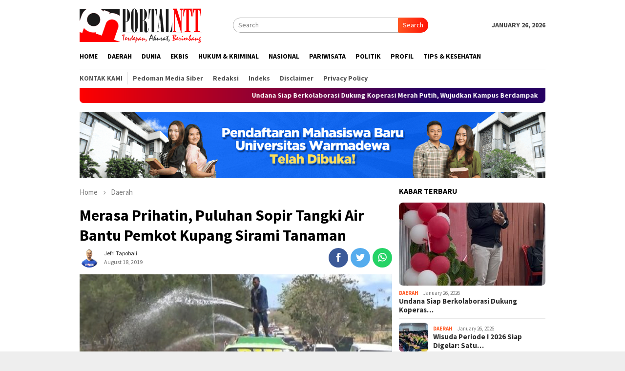

--- FILE ---
content_type: text/html; charset=UTF-8
request_url: https://www.portalntt.com/merasa-prihatin-puluhan-sopir-tangki-air-bantu-pemkot-kupang-sirami-tanaman/
body_size: 11705
content:
<!DOCTYPE html>
<html lang="en-US" prefix="og: http://ogp.me/ns# fb: http://ogp.me/ns/fb#">
<head itemscope="itemscope" itemtype="http://schema.org/WebSite">
<meta charset="UTF-8">
<meta name="viewport" content="width=device-width, initial-scale=1">
<link rel="profile" href="http://gmpg.org/xfn/11">
<script async src="https://pagead2.googlesyndication.com/pagead/js/adsbygoogle.js?client=ca-pub-2781595902593487"
     crossorigin="anonymous"></script>
<title>Merasa Prihatin, Puluhan Sopir Tangki Air Bantu Pemkot Kupang Sirami Tanaman &#8211; Portal NTT</title>
<meta name='robots' content='max-image-preview:large' />
	<style>img:is([sizes="auto" i], [sizes^="auto," i]) { contain-intrinsic-size: 3000px 1500px }</style>
	<link rel='dns-prefetch' href='//fonts.googleapis.com' />

<link rel='stylesheet' id='wp-block-library-css' href='https://www.portalntt.com/wp-includes/css/dist/block-library/style.min.css' type='text/css' media='all' />
<style id='classic-theme-styles-inline-css' type='text/css'>
/*! This file is auto-generated */
.wp-block-button__link{color:#fff;background-color:#32373c;border-radius:9999px;box-shadow:none;text-decoration:none;padding:calc(.667em + 2px) calc(1.333em + 2px);font-size:1.125em}.wp-block-file__button{background:#32373c;color:#fff;text-decoration:none}
</style>
<style id='global-styles-inline-css' type='text/css'>
:root{--wp--preset--aspect-ratio--square: 1;--wp--preset--aspect-ratio--4-3: 4/3;--wp--preset--aspect-ratio--3-4: 3/4;--wp--preset--aspect-ratio--3-2: 3/2;--wp--preset--aspect-ratio--2-3: 2/3;--wp--preset--aspect-ratio--16-9: 16/9;--wp--preset--aspect-ratio--9-16: 9/16;--wp--preset--color--black: #000000;--wp--preset--color--cyan-bluish-gray: #abb8c3;--wp--preset--color--white: #ffffff;--wp--preset--color--pale-pink: #f78da7;--wp--preset--color--vivid-red: #cf2e2e;--wp--preset--color--luminous-vivid-orange: #ff6900;--wp--preset--color--luminous-vivid-amber: #fcb900;--wp--preset--color--light-green-cyan: #7bdcb5;--wp--preset--color--vivid-green-cyan: #00d084;--wp--preset--color--pale-cyan-blue: #8ed1fc;--wp--preset--color--vivid-cyan-blue: #0693e3;--wp--preset--color--vivid-purple: #9b51e0;--wp--preset--gradient--vivid-cyan-blue-to-vivid-purple: linear-gradient(135deg,rgba(6,147,227,1) 0%,rgb(155,81,224) 100%);--wp--preset--gradient--light-green-cyan-to-vivid-green-cyan: linear-gradient(135deg,rgb(122,220,180) 0%,rgb(0,208,130) 100%);--wp--preset--gradient--luminous-vivid-amber-to-luminous-vivid-orange: linear-gradient(135deg,rgba(252,185,0,1) 0%,rgba(255,105,0,1) 100%);--wp--preset--gradient--luminous-vivid-orange-to-vivid-red: linear-gradient(135deg,rgba(255,105,0,1) 0%,rgb(207,46,46) 100%);--wp--preset--gradient--very-light-gray-to-cyan-bluish-gray: linear-gradient(135deg,rgb(238,238,238) 0%,rgb(169,184,195) 100%);--wp--preset--gradient--cool-to-warm-spectrum: linear-gradient(135deg,rgb(74,234,220) 0%,rgb(151,120,209) 20%,rgb(207,42,186) 40%,rgb(238,44,130) 60%,rgb(251,105,98) 80%,rgb(254,248,76) 100%);--wp--preset--gradient--blush-light-purple: linear-gradient(135deg,rgb(255,206,236) 0%,rgb(152,150,240) 100%);--wp--preset--gradient--blush-bordeaux: linear-gradient(135deg,rgb(254,205,165) 0%,rgb(254,45,45) 50%,rgb(107,0,62) 100%);--wp--preset--gradient--luminous-dusk: linear-gradient(135deg,rgb(255,203,112) 0%,rgb(199,81,192) 50%,rgb(65,88,208) 100%);--wp--preset--gradient--pale-ocean: linear-gradient(135deg,rgb(255,245,203) 0%,rgb(182,227,212) 50%,rgb(51,167,181) 100%);--wp--preset--gradient--electric-grass: linear-gradient(135deg,rgb(202,248,128) 0%,rgb(113,206,126) 100%);--wp--preset--gradient--midnight: linear-gradient(135deg,rgb(2,3,129) 0%,rgb(40,116,252) 100%);--wp--preset--font-size--small: 13px;--wp--preset--font-size--medium: 20px;--wp--preset--font-size--large: 36px;--wp--preset--font-size--x-large: 42px;--wp--preset--spacing--20: 0.44rem;--wp--preset--spacing--30: 0.67rem;--wp--preset--spacing--40: 1rem;--wp--preset--spacing--50: 1.5rem;--wp--preset--spacing--60: 2.25rem;--wp--preset--spacing--70: 3.38rem;--wp--preset--spacing--80: 5.06rem;--wp--preset--shadow--natural: 6px 6px 9px rgba(0, 0, 0, 0.2);--wp--preset--shadow--deep: 12px 12px 50px rgba(0, 0, 0, 0.4);--wp--preset--shadow--sharp: 6px 6px 0px rgba(0, 0, 0, 0.2);--wp--preset--shadow--outlined: 6px 6px 0px -3px rgba(255, 255, 255, 1), 6px 6px rgba(0, 0, 0, 1);--wp--preset--shadow--crisp: 6px 6px 0px rgba(0, 0, 0, 1);}:where(.is-layout-flex){gap: 0.5em;}:where(.is-layout-grid){gap: 0.5em;}body .is-layout-flex{display: flex;}.is-layout-flex{flex-wrap: wrap;align-items: center;}.is-layout-flex > :is(*, div){margin: 0;}body .is-layout-grid{display: grid;}.is-layout-grid > :is(*, div){margin: 0;}:where(.wp-block-columns.is-layout-flex){gap: 2em;}:where(.wp-block-columns.is-layout-grid){gap: 2em;}:where(.wp-block-post-template.is-layout-flex){gap: 1.25em;}:where(.wp-block-post-template.is-layout-grid){gap: 1.25em;}.has-black-color{color: var(--wp--preset--color--black) !important;}.has-cyan-bluish-gray-color{color: var(--wp--preset--color--cyan-bluish-gray) !important;}.has-white-color{color: var(--wp--preset--color--white) !important;}.has-pale-pink-color{color: var(--wp--preset--color--pale-pink) !important;}.has-vivid-red-color{color: var(--wp--preset--color--vivid-red) !important;}.has-luminous-vivid-orange-color{color: var(--wp--preset--color--luminous-vivid-orange) !important;}.has-luminous-vivid-amber-color{color: var(--wp--preset--color--luminous-vivid-amber) !important;}.has-light-green-cyan-color{color: var(--wp--preset--color--light-green-cyan) !important;}.has-vivid-green-cyan-color{color: var(--wp--preset--color--vivid-green-cyan) !important;}.has-pale-cyan-blue-color{color: var(--wp--preset--color--pale-cyan-blue) !important;}.has-vivid-cyan-blue-color{color: var(--wp--preset--color--vivid-cyan-blue) !important;}.has-vivid-purple-color{color: var(--wp--preset--color--vivid-purple) !important;}.has-black-background-color{background-color: var(--wp--preset--color--black) !important;}.has-cyan-bluish-gray-background-color{background-color: var(--wp--preset--color--cyan-bluish-gray) !important;}.has-white-background-color{background-color: var(--wp--preset--color--white) !important;}.has-pale-pink-background-color{background-color: var(--wp--preset--color--pale-pink) !important;}.has-vivid-red-background-color{background-color: var(--wp--preset--color--vivid-red) !important;}.has-luminous-vivid-orange-background-color{background-color: var(--wp--preset--color--luminous-vivid-orange) !important;}.has-luminous-vivid-amber-background-color{background-color: var(--wp--preset--color--luminous-vivid-amber) !important;}.has-light-green-cyan-background-color{background-color: var(--wp--preset--color--light-green-cyan) !important;}.has-vivid-green-cyan-background-color{background-color: var(--wp--preset--color--vivid-green-cyan) !important;}.has-pale-cyan-blue-background-color{background-color: var(--wp--preset--color--pale-cyan-blue) !important;}.has-vivid-cyan-blue-background-color{background-color: var(--wp--preset--color--vivid-cyan-blue) !important;}.has-vivid-purple-background-color{background-color: var(--wp--preset--color--vivid-purple) !important;}.has-black-border-color{border-color: var(--wp--preset--color--black) !important;}.has-cyan-bluish-gray-border-color{border-color: var(--wp--preset--color--cyan-bluish-gray) !important;}.has-white-border-color{border-color: var(--wp--preset--color--white) !important;}.has-pale-pink-border-color{border-color: var(--wp--preset--color--pale-pink) !important;}.has-vivid-red-border-color{border-color: var(--wp--preset--color--vivid-red) !important;}.has-luminous-vivid-orange-border-color{border-color: var(--wp--preset--color--luminous-vivid-orange) !important;}.has-luminous-vivid-amber-border-color{border-color: var(--wp--preset--color--luminous-vivid-amber) !important;}.has-light-green-cyan-border-color{border-color: var(--wp--preset--color--light-green-cyan) !important;}.has-vivid-green-cyan-border-color{border-color: var(--wp--preset--color--vivid-green-cyan) !important;}.has-pale-cyan-blue-border-color{border-color: var(--wp--preset--color--pale-cyan-blue) !important;}.has-vivid-cyan-blue-border-color{border-color: var(--wp--preset--color--vivid-cyan-blue) !important;}.has-vivid-purple-border-color{border-color: var(--wp--preset--color--vivid-purple) !important;}.has-vivid-cyan-blue-to-vivid-purple-gradient-background{background: var(--wp--preset--gradient--vivid-cyan-blue-to-vivid-purple) !important;}.has-light-green-cyan-to-vivid-green-cyan-gradient-background{background: var(--wp--preset--gradient--light-green-cyan-to-vivid-green-cyan) !important;}.has-luminous-vivid-amber-to-luminous-vivid-orange-gradient-background{background: var(--wp--preset--gradient--luminous-vivid-amber-to-luminous-vivid-orange) !important;}.has-luminous-vivid-orange-to-vivid-red-gradient-background{background: var(--wp--preset--gradient--luminous-vivid-orange-to-vivid-red) !important;}.has-very-light-gray-to-cyan-bluish-gray-gradient-background{background: var(--wp--preset--gradient--very-light-gray-to-cyan-bluish-gray) !important;}.has-cool-to-warm-spectrum-gradient-background{background: var(--wp--preset--gradient--cool-to-warm-spectrum) !important;}.has-blush-light-purple-gradient-background{background: var(--wp--preset--gradient--blush-light-purple) !important;}.has-blush-bordeaux-gradient-background{background: var(--wp--preset--gradient--blush-bordeaux) !important;}.has-luminous-dusk-gradient-background{background: var(--wp--preset--gradient--luminous-dusk) !important;}.has-pale-ocean-gradient-background{background: var(--wp--preset--gradient--pale-ocean) !important;}.has-electric-grass-gradient-background{background: var(--wp--preset--gradient--electric-grass) !important;}.has-midnight-gradient-background{background: var(--wp--preset--gradient--midnight) !important;}.has-small-font-size{font-size: var(--wp--preset--font-size--small) !important;}.has-medium-font-size{font-size: var(--wp--preset--font-size--medium) !important;}.has-large-font-size{font-size: var(--wp--preset--font-size--large) !important;}.has-x-large-font-size{font-size: var(--wp--preset--font-size--x-large) !important;}
:where(.wp-block-post-template.is-layout-flex){gap: 1.25em;}:where(.wp-block-post-template.is-layout-grid){gap: 1.25em;}
:where(.wp-block-columns.is-layout-flex){gap: 2em;}:where(.wp-block-columns.is-layout-grid){gap: 2em;}
:root :where(.wp-block-pullquote){font-size: 1.5em;line-height: 1.6;}
</style>
<link rel='stylesheet' id='bloggingpro-fonts-css' href='https://fonts.googleapis.com/css?family=Source+Sans+Pro%3Aregular%2Citalic%2C700%2C300%26subset%3Dlatin%2C' type='text/css' media='all' />
<link rel='stylesheet' id='bloggingpro-nonamp-css' href='https://www.portalntt.com/wp-content/themes/bloggingpro/style-nonamp.css' type='text/css' media='all' />
<link rel='stylesheet' id='bloggingpro-style-css' href='https://www.portalntt.com/wp-content/themes/bloggingpro/style.css' type='text/css' media='all' />
<style id='bloggingpro-style-inline-css' type='text/css'>
kbd,a.button,button,.button,button.button,input[type="button"],input[type="reset"],input[type="submit"],.tagcloud a,ul.page-numbers li a.prev.page-numbers,ul.page-numbers li a.next.page-numbers,ul.page-numbers li span.page-numbers,.page-links > .page-link-number,.cat-links ul li a,.entry-footer .tag-text,.gmr-recentposts-widget li.listpost-gallery .gmr-rp-content .gmr-metacontent .cat-links-content a,.page-links > .post-page-numbers.current span,ol.comment-list li div.reply a,#cancel-comment-reply-link,.entry-footer .tags-links a:hover{background-color:#FF5722;}#primary-menu > li ul .current-menu-item > a,#primary-menu .sub-menu > li:hover > a,.cat-links-content a,.tagcloud li:before,a:hover,a:focus,a:active,.sidr ul li a#sidr-id-close-menu-button{color:#FF5722;}.widget-title:after,a.button,button,.button,button.button,input[type="button"],input[type="reset"],input[type="submit"],.tagcloud a,.sticky .gmr-box-content,.bypostauthor > .comment-body,.gmr-ajax-loader div:nth-child(1),.gmr-ajax-loader div:nth-child(2),.entry-footer .tags-links a:hover{border-color:#FF5722;}a{color:#2E2E2E;}.entry-content-single p a{color:#FF5722;}body{color:#444444;font-family:"Source Sans Pro","Helvetica Neue",sans-serif;font-weight:500;font-size:14px;}.site-header{background-image:url();-webkit-background-size:auto;-moz-background-size:auto;-o-background-size:auto;background-size:auto;background-repeat:repeat;background-position:center top;background-attachment:scroll;}.site-header,.gmr-verytopbanner{background-color:#ffffff;}.site-title a{color:#FF5722;}.site-description{color:#999999;}.top-header{background-color:#ffffff;}#gmr-responsive-menu,.gmr-mainmenu #primary-menu > li > a,.search-trigger .gmr-icon{color:#000000;}#primary-menu > li.menu-border > a span{border-color:#555555;}#gmr-responsive-menu:hover,.gmr-mainmenu #primary-menu > li:hover > a,.gmr-mainmenu #primary-menu > .current-menu-item > a,.gmr-mainmenu #primary-menu .current-menu-ancestor > a,.gmr-mainmenu #primary-menu .current_page_item > a,.gmr-mainmenu #primary-menu .current_page_ancestor > a,.search-trigger .gmr-icon:hover{color:#FF5722;}.gmr-mainmenu #primary-menu > li.menu-border:hover > a span,.gmr-mainmenu #primary-menu > li.menu-border.current-menu-item > a span,.gmr-mainmenu #primary-menu > li.menu-border.current-menu-ancestor > a span,.gmr-mainmenu #primary-menu > li.menu-border.current_page_item > a span,.gmr-mainmenu #primary-menu > li.menu-border.current_page_ancestor > a span{border-color:#FF5722;}.secondwrap-menu .gmr-mainmenu #primary-menu > li > a,.secondwrap-menu .search-trigger .gmr-icon{color:#555555;}.secondwrap-menu .gmr-mainmenu #primary-menu > li:hover > a,.secondwrap-menu .gmr-mainmenu #primary-menu > .current-menu-item > a,.secondwrap-menu .gmr-mainmenu #primary-menu .current-menu-ancestor > a,.secondwrap-menu .gmr-mainmenu #primary-menu .current_page_item > a,.secondwrap-menu .gmr-mainmenu #primary-menu .current_page_ancestor > a,.secondwrap-menu .search-trigger .gmr-icon:hover{color:#FF5722;}h1,h2,h3,h4,h5,h6,.h1,.h2,.h3,.h4,.h5,.h6,.site-title,#primary-menu > li > a,.gmr-rp-biglink a,.gmr-rp-link a,.gmr-gallery-related ul li p a{font-family:"Source Sans Pro","Helvetica Neue",sans-serif;}.entry-content-single p{font-size:16px;}h1.title,h1.entry-title{font-size:32px;}h2.entry-title{font-size:18px;}.footer-container{background-color:#F5F5F5;}.widget-footer,.content-footer,.site-footer,.content-footer h3.widget-title{color:#B4B4B4;}.widget-footer a,.content-footer a,.site-footer a{color:#565656;}.widget-footer a:hover,.content-footer a:hover,.site-footer a:hover{color:#FF5722;}
</style>
<script type="text/javascript" src="https://www.portalntt.com/wp-includes/js/jquery/jquery.min.js" id="jquery-core-js"></script>
<link rel="canonical" href="https://www.portalntt.com/merasa-prihatin-puluhan-sopir-tangki-air-bantu-pemkot-kupang-sirami-tanaman/" />
<link rel="pingback" href="https://www.portalntt.com/xmlrpc.php"><link rel="icon" href="https://www.portalntt.com/wp-content/uploads/2021/12/cropped-p-60x60.png" sizes="32x32" />
<link rel="icon" href="https://www.portalntt.com/wp-content/uploads/2021/12/cropped-p.png" sizes="192x192" />
<link rel="apple-touch-icon" href="https://www.portalntt.com/wp-content/uploads/2021/12/cropped-p.png" />
<meta name="msapplication-TileImage" content="https://www.portalntt.com/wp-content/uploads/2021/12/cropped-p.png" />

<!-- START - Open Graph and Twitter Card Tags 3.3.7 -->
 <!-- Facebook Open Graph -->
  <meta property="og:locale" content="en_US"/>
  <meta property="og:site_name" content="Portal NTT"/>
  <meta property="og:title" content="Merasa Prihatin, Puluhan Sopir Tangki Air Bantu Pemkot Kupang Sirami Tanaman"/>
  <meta property="og:url" content="https://www.portalntt.com/merasa-prihatin-puluhan-sopir-tangki-air-bantu-pemkot-kupang-sirami-tanaman/"/>
  <meta property="og:type" content="article"/>
  <meta property="og:description" content="PORTALNTT.COM, KOTA KUPANG - Sebuah aksi sosial yang terbilang baru dan unik dilakukan oleh puluhan sopir tangki air yang tergabung dalam Komunitas Sopir Tangki Air BW Liliba Kupang.



Sekitar 25 mobil tangki air mengelar parade mengelilingi kota dan menyirami seluruh tanaman di sepanjang jalan"/>
  <meta property="og:image" content="https://www.portalntt.com/wp-content/uploads/2019/08/82FCDB35-A452-42EB-87A0-6FA953A8771C.jpeg"/>
  <meta property="og:image:url" content="https://www.portalntt.com/wp-content/uploads/2019/08/82FCDB35-A452-42EB-87A0-6FA953A8771C.jpeg"/>
  <meta property="og:image:secure_url" content="https://www.portalntt.com/wp-content/uploads/2019/08/82FCDB35-A452-42EB-87A0-6FA953A8771C.jpeg"/>
  <meta property="article:published_time" content="2019-08-18T10:29:38+07:00"/>
  <meta property="article:modified_time" content="2019-08-18T10:34:33+07:00" />
  <meta property="og:updated_time" content="2019-08-18T10:34:33+07:00" />
  <meta property="article:section" content="Daerah"/>
 <!-- Google+ / Schema.org -->
 <!-- Twitter Cards -->
  <meta name="twitter:title" content="Merasa Prihatin, Puluhan Sopir Tangki Air Bantu Pemkot Kupang Sirami Tanaman"/>
  <meta name="twitter:url" content="https://www.portalntt.com/merasa-prihatin-puluhan-sopir-tangki-air-bantu-pemkot-kupang-sirami-tanaman/"/>
  <meta name="twitter:description" content="PORTALNTT.COM, KOTA KUPANG - Sebuah aksi sosial yang terbilang baru dan unik dilakukan oleh puluhan sopir tangki air yang tergabung dalam Komunitas Sopir Tangki Air BW Liliba Kupang.



Sekitar 25 mobil tangki air mengelar parade mengelilingi kota dan menyirami seluruh tanaman di sepanjang jalan"/>
  <meta name="twitter:image" content="https://www.portalntt.com/wp-content/uploads/2019/08/82FCDB35-A452-42EB-87A0-6FA953A8771C.jpeg"/>
  <meta name="twitter:card" content="summary_large_image"/>
 <!-- SEO -->
 <!-- Misc. tags -->
 <!-- is_singular -->
<!-- END - Open Graph and Twitter Card Tags 3.3.7 -->
	
</head>

<body class="post-template-default single single-post postid-14071 single-format-standard gmr-theme idtheme kentooz gmr-sticky" itemscope="itemscope" itemtype="http://schema.org/WebPage">
<div id="full-container">
<a class="skip-link screen-reader-text" href="#main">Skip to content</a>




<header id="masthead" class="site-header" role="banner" itemscope="itemscope" itemtype="http://schema.org/WPHeader">

	<div class="container">
					<div class="clearfix gmr-headwrapper">

				<div class="list-table clearfix">
					<div class="table-row">
						<div class="table-cell onlymobile-menu">
							<a id="gmr-responsive-menu" href="#menus" rel="nofollow" title="Mobile Menu"><span class="icon_menu"></span><span class="screen-reader-text">Mobile Menu</span></a>
						</div>
						<div class="close-topnavmenu-wrap"><a id="close-topnavmenu-button" rel="nofollow" href="#"><span class="icon_close_alt2"></span></a></div>
						<div class="table-cell gmr-logo">
															<div class="logo-wrap">
									<a href="https://www.portalntt.com/" class="custom-logo-link" itemprop="url" title="Portal NTT">
										<img src="https://www.portalntt.com/wp-content/uploads/2018/09/logopn.png" alt="Portal NTT" title="Portal NTT" />
									</a>
								</div>
														</div>
						<div class="table-cell search">
							<a id="search-menu-button-top" class="responsive-searchbtn pull-right" href="#" rel="nofollow"><span class="icon_search"></span></a>
							<form method="get" class="gmr-searchform searchform topsearchform" action="https://www.portalntt.com/">
								<input type="text" name="s" id="s" placeholder="Search" />
								<button type="submit" class="topsearch-submit">Search</button>
							</form>
						</div>

						<div class="table-cell gmr-table-date">
							<span class="gmr-top-date pull-right">January 26, 2026</span>
						</div>
					</div>
				</div>
			</div>
				</div><!-- .container -->
</header><!-- #masthead -->

<div class="top-header">
	<div class="container">
	<div class="gmr-menuwrap mainwrap-menu clearfix">
		<nav id="site-navigation" class="gmr-mainmenu" role="navigation" itemscope="itemscope" itemtype="http://schema.org/SiteNavigationElement">
			<ul id="primary-menu" class="menu"><li class="menu-item menu-item-type-menulogo-btn gmr-menulogo-btn"><a href="https://www.portalntt.com/" id="menulogo-button" itemprop="url" title="Portal NTT"><img src="https://www.portalntt.com/wp-content/uploads/2021/12/ll.png" alt="Portal NTT" title="Portal NTT" itemprop="image" /></a></li><li id="menu-item-21677" class="menu-item menu-item-type-custom menu-item-object-custom menu-item-home menu-item-21677"><a href="https://www.portalntt.com/" itemprop="url"><span itemprop="name">Home</span></a></li>
<li id="menu-item-17" class="menu-item menu-item-type-taxonomy menu-item-object-category current-post-ancestor current-menu-parent current-post-parent menu-item-17"><a href="https://www.portalntt.com/category/daerah/" itemprop="url"><span itemprop="name">Daerah</span></a></li>
<li id="menu-item-18" class="menu-item menu-item-type-taxonomy menu-item-object-category menu-item-18"><a href="https://www.portalntt.com/category/dunia/" itemprop="url"><span itemprop="name">Dunia</span></a></li>
<li id="menu-item-19" class="menu-item menu-item-type-taxonomy menu-item-object-category menu-item-19"><a href="https://www.portalntt.com/category/ekbis/" itemprop="url"><span itemprop="name">Ekbis</span></a></li>
<li id="menu-item-20" class="menu-item menu-item-type-taxonomy menu-item-object-category menu-item-20"><a href="https://www.portalntt.com/category/hukum/" itemprop="url"><span itemprop="name">Hukum &amp; Kriminal</span></a></li>
<li id="menu-item-21" class="menu-item menu-item-type-taxonomy menu-item-object-category menu-item-21"><a href="https://www.portalntt.com/category/nasional/" itemprop="url"><span itemprop="name">Nasional</span></a></li>
<li id="menu-item-22" class="menu-item menu-item-type-taxonomy menu-item-object-category menu-item-22"><a href="https://www.portalntt.com/category/pariwisata/" itemprop="url"><span itemprop="name">Pariwisata</span></a></li>
<li id="menu-item-23" class="menu-item menu-item-type-taxonomy menu-item-object-category menu-item-23"><a href="https://www.portalntt.com/category/politik/" itemprop="url"><span itemprop="name">Politik</span></a></li>
<li id="menu-item-24" class="menu-item menu-item-type-taxonomy menu-item-object-category menu-item-24"><a href="https://www.portalntt.com/category/profil/" itemprop="url"><span itemprop="name">Profil</span></a></li>
<li id="menu-item-25" class="menu-item menu-item-type-taxonomy menu-item-object-category menu-item-25"><a href="https://www.portalntt.com/category/tips/" itemprop="url"><span itemprop="name">Tips &amp; Kesehatan</span></a></li>
<li class="menu-item menu-item-type-search-btn gmr-search-btn pull-right"><a id="search-menu-button" href="#" rel="nofollow"><span class="icon_search"></span></a><div class="search-dropdown search" id="search-dropdown-container" style="display:none;"><form method="get" class="gmr-searchform searchform" action="https://www.portalntt.com/"><input type="text" name="s" id="s" placeholder="Search" /></form></div></li></ul>		</nav><!-- #site-navigation -->
	</div>
		<div class="gmr-menuwrap secondwrap-menu clearfix">
		<nav id="site-navigation" class="gmr-mainmenu" role="navigation" itemscope="itemscope" itemtype="http://schema.org/SiteNavigationElement">
			<ul id="primary-menu" class="menu"><li id="menu-item-14" class="menu-item menu-item-type-post_type menu-item-object-page menu-item-14"><a href="https://www.portalntt.com/kontak-kami/" itemprop="url"><span itemprop="name">Kontak Kami</span></a></li>
<li id="menu-item-15" class="menu-item menu-item-type-post_type menu-item-object-page menu-item-15"><a href="https://www.portalntt.com/pedoman-media-siber/" itemprop="url"><span itemprop="name">Pedoman Media Siber</span></a></li>
<li id="menu-item-16" class="menu-item menu-item-type-post_type menu-item-object-page menu-item-16"><a href="https://www.portalntt.com/redaksi/" itemprop="url"><span itemprop="name">Redaksi</span></a></li>
<li id="menu-item-21678" class="menu-item menu-item-type-post_type menu-item-object-page menu-item-21678"><a href="https://www.portalntt.com/indeks/" itemprop="url"><span itemprop="name">Indeks</span></a></li>
<li id="menu-item-21679" class="menu-item menu-item-type-post_type menu-item-object-page menu-item-21679"><a href="https://www.portalntt.com/disclaimer/" itemprop="url"><span itemprop="name">Disclaimer</span></a></li>
<li id="menu-item-21680" class="menu-item menu-item-type-post_type menu-item-object-page menu-item-21680"><a href="https://www.portalntt.com/privacy-policy/" itemprop="url"><span itemprop="name">Privacy Policy</span></a></li>
</ul>		</nav><!-- #site-navigation -->
	</div>
			</div><!-- .container -->
</div><!-- .top-header -->

<div class="site inner-wrap" id="site-container">

<div class="container"><div class="gmr-topnotification"><span class="marquee">				<a href="https://www.portalntt.com/undana-siap-berkolaborasi-dukung-koperasi-merah-putih-wujudkan-kampus-berdampak/" class="gmr-recent-marquee" title="Undana Siap Berkolaborasi Dukung Koperasi Merah Putih, Wujudkan Kampus Berdampak">Undana Siap Berkolaborasi Dukung Koperasi Merah Putih, Wujudkan Kampus Berdampak</a>
							<a href="https://www.portalntt.com/wisuda-periode-i-2026-siap-digelar-satu-sesi-tunggal-untuk-seluruh-jenjang-pendidikan/" class="gmr-recent-marquee" title="Wisuda Periode I 2026 Siap Digelar: Satu Sesi Tunggal untuk Seluruh Jenjang Pendidikan">Wisuda Periode I 2026 Siap Digelar: Satu Sesi Tunggal untuk Seluruh Jenjang Pendidikan</a>
							<a href="https://www.portalntt.com/ketua-dprd-kota-kupang-tunjukkan-dukungan-nyata-dengan-membeli-15-ton-beras-di-koperasi-kelurahan-merah-putih-penfui/" class="gmr-recent-marquee" title="Ketua DPRD Kota Kupang Tunjukkan Dukungan Nyata dengan Membeli 1,5 Ton Beras di Koperasi Kelurahan Merah Putih Penfui">Ketua DPRD Kota Kupang Tunjukkan Dukungan Nyata dengan Membeli 1,5 Ton Beras di Koperasi Kelurahan Merah Putih Penfui</a>
							<a href="https://www.portalntt.com/pemuda-katolik-kupang-soroti-arah-demokrasi-lokal-lewat-diskusi-publik/" class="gmr-recent-marquee" title="Pemuda Katolik Kupang Soroti Arah Demokrasi Lokal Lewat Diskusi Publik">Pemuda Katolik Kupang Soroti Arah Demokrasi Lokal Lewat Diskusi Publik</a>
							<a href="https://www.portalntt.com/stipas-keuskupan-agung-kupang-dan-kmki-bersinergi-menguatkan-spirit-misioner-lewat-soma-dasar/" class="gmr-recent-marquee" title="STIPAS Keuskupan Agung Kupang dan KMKI Bersinergi Menguatkan Spirit Misioner lewat SOMA Dasar">STIPAS Keuskupan Agung Kupang dan KMKI Bersinergi Menguatkan Spirit Misioner lewat SOMA Dasar</a>
			</span></div></div>
<div class="gmr-topbanner text-center"><div class="container"><img src="https://www.portalntt.com/wp-content/uploads/2024/04/NEW-ADS.gif" style="width:100%;height:auto;" /></div></div>
	<div id="content" class="gmr-content">

		<div class="container">
			<div class="row">

<div id="primary" class="col-md-main">
	<div class="content-area gmr-single-wrap">
					<div class="breadcrumbs" itemscope itemtype="https://schema.org/BreadcrumbList">
																								<span class="first-item" itemprop="itemListElement" itemscope itemtype="https://schema.org/ListItem">
									<a itemscope itemtype="https://schema.org/WebPage" itemprop="item" itemid="https://www.portalntt.com/" href="https://www.portalntt.com/">
										<span itemprop="name">Home</span>
									</a>
									<span itemprop="position" content="1"></span>
								</span>
														<span class="separator"><span class="arrow_carrot-right"></span></span>
																															<span class="0-item" itemprop="itemListElement" itemscope itemtype="http://schema.org/ListItem">
									<a itemscope itemtype="https://schema.org/WebPage" itemprop="item" itemid="https://www.portalntt.com/category/daerah/" href="https://www.portalntt.com/category/daerah/">
										<span itemprop="name">Daerah</span>
									</a>
									<span itemprop="position" content="2"></span>
								</span>
														<span class="separator last-separator"><span class="arrow_carrot-right"></span></span>
																						<span class="last-item" itemscope itemtype="https://schema.org/ListItem">
							<span itemprop="name">Merasa Prihatin, Puluhan Sopir Tangki Air Bantu Pemkot Kupang Sirami Tanaman</span>
							<span itemprop="position" content="3"></span>
						</span>
															</div>
					<main id="main" class="site-main" role="main">
		<div class="inner-container">
			
<article id="post-14071" class="post-14071 post type-post status-publish format-standard has-post-thumbnail hentry category-daerah" itemscope="itemscope" itemtype="http://schema.org/CreativeWork">
	<div class="gmr-box-content gmr-single">
		<header class="entry-header">
			<h1 class="entry-title" itemprop="headline">Merasa Prihatin, Puluhan Sopir Tangki Air Bantu Pemkot Kupang Sirami Tanaman</h1><div class="list-table clearfix"><div class="table-row"><div class="table-cell gmr-gravatar-metasingle"><a class="url" href="https://www.portalntt.com/author/adminpn/" title="Permalink to: Jefri Tapobali" itemprop="url"><img alt='Avatar photo' src='https://www.portalntt.com/wp-content/uploads/2023/03/cropped-icon-40x40.png' srcset='https://www.portalntt.com/wp-content/uploads/2023/03/cropped-icon-80x80.png 2x' class='avatar avatar-40 photo img-cicle' height='40' width='40' decoding='async'/></a></div><div class="table-cell gmr-content-metasingle"><div class="posted-by"> <span class="entry-author vcard" itemprop="author" itemscope="itemscope" itemtype="http://schema.org/person"><a class="url fn n" href="https://www.portalntt.com/author/adminpn/" title="Permalink to: Jefri Tapobali" itemprop="url"><span itemprop="name">Jefri Tapobali</span></a></span></div><div class="posted-on"><time class="entry-date published" itemprop="datePublished" datetime="2019-08-18T10:29:38+07:00">August 18, 2019</time><time class="updated" datetime="2019-08-18T10:34:33+07:00">August 18, 2019</time><span class="meta-view"></span></div></div><div class="table-cell gmr-content-share"><div class="pull-right"><ul class="gmr-socialicon-share"><li class="facebook"><a href="https://www.facebook.com/sharer/sharer.php?u=https://www.portalntt.com/merasa-prihatin-puluhan-sopir-tangki-air-bantu-pemkot-kupang-sirami-tanaman/" rel="nofollow" title="Share this"><span class="social_facebook"></span></a></li><li class="twitter"><a href="https://twitter.com/share?url=https://www.portalntt.com/merasa-prihatin-puluhan-sopir-tangki-air-bantu-pemkot-kupang-sirami-tanaman/&amp;text=Merasa%20Prihatin,%20Puluhan%20Sopir%20Tangki%20Air%20Bantu%20Pemkot%20Kupang%20Sirami%20Tanaman" rel="nofollow" title="Tweet this"><span class="social_twitter"></span></a></li><li class="whatsapp"><a href="https://api.whatsapp.com/send?text=Merasa%20Prihatin,%20Puluhan%20Sopir%20Tangki%20Air%20Bantu%20Pemkot%20Kupang%20Sirami%20Tanaman%20https%3A%2F%2Fwww.portalntt.com%2Fmerasa-prihatin-puluhan-sopir-tangki-air-bantu-pemkot-kupang-sirami-tanaman%2F" rel="nofollow" title="WhatsApp this"><img src="https://www.portalntt.com/wp-content/themes/bloggingpro/images/whatsapp.png" alt="Whatsapp" title="Whatsapp" /></a></li></ul></div></div></div></div>		</header><!-- .entry-header -->

							<figure class="wp-caption alignnone single-thumbnail">
						<img width="686" height="352" src="https://www.portalntt.com/wp-content/uploads/2019/08/82FCDB35-A452-42EB-87A0-6FA953A8771C.jpeg" class="attachment-full size-full wp-post-image" alt="" decoding="async" fetchpriority="high" srcset="https://www.portalntt.com/wp-content/uploads/2019/08/82FCDB35-A452-42EB-87A0-6FA953A8771C.jpeg 686w, https://www.portalntt.com/wp-content/uploads/2019/08/82FCDB35-A452-42EB-87A0-6FA953A8771C-250x128.jpeg 250w, https://www.portalntt.com/wp-content/uploads/2019/08/82FCDB35-A452-42EB-87A0-6FA953A8771C-400x205.jpeg 400w, https://www.portalntt.com/wp-content/uploads/2019/08/82FCDB35-A452-42EB-87A0-6FA953A8771C-650x334.jpeg 650w, https://www.portalntt.com/wp-content/uploads/2019/08/82FCDB35-A452-42EB-87A0-6FA953A8771C-150x77.jpeg 150w" sizes="(max-width: 686px) 100vw, 686px" title="82FCDB35-A452-42EB-87A0-6FA953A8771C" />
											</figure>
							<div class="entry-content entry-content-single" itemprop="text">
			<p>PORTALNTT.COM, KOTA KUPANG &#8211; Sebuah aksi sosial yang terbilang baru dan unik dilakukan oleh puluhan sopir tangki air yang tergabung dalam Komunitas Sopir Tangki Air BW Liliba Kupang.</p>
<figure id="attachment_13988" aria-describedby="caption-attachment-13988" style="width: 200px" class="wp-caption alignnone"><img decoding="async" src="http://www.portalntt.com/wp-content/uploads/2019/08/536D9480-6B4C-4D12-A781-893CAF9FBD30-400x599.jpeg" alt="" width="200" height="300" class="size-medium wp-image-13988" srcset="https://www.portalntt.com/wp-content/uploads/2019/08/536D9480-6B4C-4D12-A781-893CAF9FBD30-400x599.jpeg 400w, https://www.portalntt.com/wp-content/uploads/2019/08/536D9480-6B4C-4D12-A781-893CAF9FBD30-250x375.jpeg 250w, https://www.portalntt.com/wp-content/uploads/2019/08/536D9480-6B4C-4D12-A781-893CAF9FBD30-768x1151.jpeg 768w, https://www.portalntt.com/wp-content/uploads/2019/08/536D9480-6B4C-4D12-A781-893CAF9FBD30-650x974.jpeg 650w, https://www.portalntt.com/wp-content/uploads/2019/08/536D9480-6B4C-4D12-A781-893CAF9FBD30-150x225.jpeg 150w, https://www.portalntt.com/wp-content/uploads/2019/08/536D9480-6B4C-4D12-A781-893CAF9FBD30.jpeg 790w" sizes="(max-width: 200px) 100vw, 200px" /><figcaption id="caption-attachment-13988" class="wp-caption-text">#IklanHUTRI#</figcaption></figure>
<p>Sekitar 25 mobil tangki air mengelar parade mengelilingi kota dan menyirami seluruh tanaman di sepanjang jalan utama, yang mulai menguning akibat musim kemarau, tepat di hari Sabtu, 17 Agustus 2019 bertepatan dengan Hari Ulang Tahun ke-74 kemerdekaan Republik Indonesia.</p>
<p>Aksi sukarela ini memang tak lazim dan baru pertama kali digelar, sehingga sempat membuat heboh dan macet para pengguna jalan di sepanjang jalan Piet A. Tallo, Kota Kupang.</p>
<p><img loading="lazy" decoding="async" src="http://www.portalntt.com/wp-content/uploads/2019/08/5547F7BE-84CC-405C-B1FE-E6875278BDDC-400x267.jpeg" alt="" width="300" height="200" class="alignnone size-medium wp-image-14059" srcset="https://www.portalntt.com/wp-content/uploads/2019/08/5547F7BE-84CC-405C-B1FE-E6875278BDDC-400x267.jpeg 400w, https://www.portalntt.com/wp-content/uploads/2019/08/5547F7BE-84CC-405C-B1FE-E6875278BDDC-250x167.jpeg 250w, https://www.portalntt.com/wp-content/uploads/2019/08/5547F7BE-84CC-405C-B1FE-E6875278BDDC-768x512.jpeg 768w, https://www.portalntt.com/wp-content/uploads/2019/08/5547F7BE-84CC-405C-B1FE-E6875278BDDC-650x433.jpeg 650w, https://www.portalntt.com/wp-content/uploads/2019/08/5547F7BE-84CC-405C-B1FE-E6875278BDDC-150x100.jpeg 150w, https://www.portalntt.com/wp-content/uploads/2019/08/5547F7BE-84CC-405C-B1FE-E6875278BDDC-800x533.jpeg 800w, https://www.portalntt.com/wp-content/uploads/2019/08/5547F7BE-84CC-405C-B1FE-E6875278BDDC-1200x800.jpeg 1200w, https://www.portalntt.com/wp-content/uploads/2019/08/5547F7BE-84CC-405C-B1FE-E6875278BDDC.jpeg 1280w" sizes="auto, (max-width: 300px) 100vw, 300px" /></p>
<p>Ketua Komunitas Sopir Tangki Air BW Kupang, Deus Wika kepada wartawan menjelaskan, aksi ini mereka lakukan untuk membantu pemerintah menghijaukan Kota Kupang yang mulai memasuki musim kemarau, karena tanaman di beberapa taman kota mulai menguning bahkan mengering dan aksi ini dilakukan untuk merayakan HUT Ke 74 Republik Indonesia.</p>
<p>&#8220;Kami para sopir memang peduli dengan lingkungan, apalagi musim sekarang ini kami melihat kasian, pohon atau bunga taman kota juga banyak yang sudah kering. Makanya kami bergerak untuk menghijaukan Kota Kupang dalam rangka untuk HUT Ke 74 Republik Indonesia,&#8221; katanya.</p>
<p>Menurutnya, walau pendapatan tidak seberapa sebagai seorang sopir, namun program penghijauan secara sukarela harus mereka lakukan karena mengingat Kota Kupang mulai memasuki musim kemarau, sehingga debit air mulai berkurang.</p>
<p>&#8220;Kami lakukan ini atas inisiatif semua sopir, mengingat kami jual jasa air jadi kalau debit air kurang maka pendapatan kami juga berkurang, sehingga program penghijauan harus kami lakukan tidak harus tunggu pemerintah. Air yang kami pake siram tanaman kami patungan dan beli sendiri di tempat pengisian air,&#8221; ujar Deus. (*)</p>
<div id="6fe131632103526e3a6e8114c78eb1e1"></div>
<p>                    <script async src="https://click.advertnative.com/loading/?handle=2892" ></script></p>
        <h3>Komentar Anda?</h3>
        <div id="fb-root"></div><script src="http://connect.facebook.net/en_US/all.js#xfbml=1"></script><fb:comments href="https://www.portalntt.com/merasa-prihatin-puluhan-sopir-tangki-air-bantu-pemkot-kupang-sirami-tanaman/" num_posts="7" width="600"></fb:comments>
			<footer class="entry-footer">
				<div class="clearfix"><div class="pull-right"><div class="share-text">Share</div><ul class="gmr-socialicon-share"><li class="facebook"><a href="https://www.facebook.com/sharer/sharer.php?u=https://www.portalntt.com/merasa-prihatin-puluhan-sopir-tangki-air-bantu-pemkot-kupang-sirami-tanaman/" rel="nofollow" title="Share this"><span class="social_facebook"></span></a></li><li class="twitter"><a href="https://twitter.com/share?url=https://www.portalntt.com/merasa-prihatin-puluhan-sopir-tangki-air-bantu-pemkot-kupang-sirami-tanaman/&amp;text=Merasa%20Prihatin,%20Puluhan%20Sopir%20Tangki%20Air%20Bantu%20Pemkot%20Kupang%20Sirami%20Tanaman" rel="nofollow" title="Tweet this"><span class="social_twitter"></span></a></li><li class="whatsapp"><a href="https://api.whatsapp.com/send?text=Merasa%20Prihatin,%20Puluhan%20Sopir%20Tangki%20Air%20Bantu%20Pemkot%20Kupang%20Sirami%20Tanaman%20https%3A%2F%2Fwww.portalntt.com%2Fmerasa-prihatin-puluhan-sopir-tangki-air-bantu-pemkot-kupang-sirami-tanaman%2F" rel="nofollow" title="WhatsApp this"><img src="https://www.portalntt.com/wp-content/themes/bloggingpro/images/whatsapp.png" alt="Whatsapp" title="Whatsapp" /></a></li></ul></div></div>
	<nav class="navigation post-navigation" aria-label="Posts">
		<h2 class="screen-reader-text">Post navigation</h2>
		<div class="nav-links"><div class="nav-previous"><a href="https://www.portalntt.com/mahasiswa-kkn-undana-berbagi-kasih-dengan-janda-miskin-di-desa-bolatena/" rel="prev"><span>Previous post</span> Mahasiswa KKN Undana  Berbagi Kasih Dengan Janda Miskin di Desa Bolatena</a></div><div class="nav-next"><a href="https://www.portalntt.com/kejuaraan-taekwondo-dojang-lordes-cup-i-siap-digelar/" rel="next"><span>Next post</span> Kejuaraan Taekwondo Dojang Lordes Cup I Siap Digelar</a></div></div>
	</nav>			</footer><!-- .entry-footer -->
		</div><!-- .entry-content -->

	</div><!-- .gmr-box-content -->

	<div class="gmr-related-post gmr-box-content gmr-gallery-related"><h3 class="widget-title">Related posts</h3><ul><li><a href="https://www.portalntt.com/undana-siap-berkolaborasi-dukung-koperasi-merah-putih-wujudkan-kampus-berdampak/" class="related-thumbnail thumb-radius" itemprop="url" title="Permalink to: Undana Siap Berkolaborasi Dukung Koperasi Merah Putih, Wujudkan Kampus Berdampak" rel="bookmark"><img width="200" height="112" src="https://www.portalntt.com/wp-content/uploads/2026/01/b43fb927-c9b3-4236-99d5-73dcd79b986c-200x112.jpeg" class="attachment-medium size-medium wp-post-image" alt="" decoding="async" loading="lazy" srcset="https://www.portalntt.com/wp-content/uploads/2026/01/b43fb927-c9b3-4236-99d5-73dcd79b986c-200x112.jpeg 200w, https://www.portalntt.com/wp-content/uploads/2026/01/b43fb927-c9b3-4236-99d5-73dcd79b986c-300x170.jpeg 300w, https://www.portalntt.com/wp-content/uploads/2026/01/b43fb927-c9b3-4236-99d5-73dcd79b986c-640x358.jpeg 640w" sizes="auto, (max-width: 200px) 100vw, 200px" title="b43fb927-c9b3-4236-99d5-73dcd79b986c" /></a><p><a href="https://www.portalntt.com/undana-siap-berkolaborasi-dukung-koperasi-merah-putih-wujudkan-kampus-berdampak/" itemprop="url" title="Permalink to: Undana Siap Berkolaborasi Dukung Koperasi Merah Putih, Wujudkan Kampus Berdampak" rel="bookmark">Undana Siap Berkolaborasi Dukung Koperasi Merah Putih, Wujudkan Kampus Berdampak</a></p></li><li><a href="https://www.portalntt.com/wisuda-periode-i-2026-siap-digelar-satu-sesi-tunggal-untuk-seluruh-jenjang-pendidikan/" class="related-thumbnail thumb-radius" itemprop="url" title="Permalink to: Wisuda Periode I 2026 Siap Digelar: Satu Sesi Tunggal untuk Seluruh Jenjang Pendidikan" rel="bookmark"><img width="200" height="112" src="https://www.portalntt.com/wp-content/uploads/2026/01/6c9e9179-2382-441a-9078-bfeaa7169bce-200x112.jpeg" class="attachment-medium size-medium wp-post-image" alt="" decoding="async" loading="lazy" srcset="https://www.portalntt.com/wp-content/uploads/2026/01/6c9e9179-2382-441a-9078-bfeaa7169bce-200x112.jpeg 200w, https://www.portalntt.com/wp-content/uploads/2026/01/6c9e9179-2382-441a-9078-bfeaa7169bce-300x170.jpeg 300w, https://www.portalntt.com/wp-content/uploads/2026/01/6c9e9179-2382-441a-9078-bfeaa7169bce-640x358.jpeg 640w" sizes="auto, (max-width: 200px) 100vw, 200px" title="6c9e9179-2382-441a-9078-bfeaa7169bce" /></a><p><a href="https://www.portalntt.com/wisuda-periode-i-2026-siap-digelar-satu-sesi-tunggal-untuk-seluruh-jenjang-pendidikan/" itemprop="url" title="Permalink to: Wisuda Periode I 2026 Siap Digelar: Satu Sesi Tunggal untuk Seluruh Jenjang Pendidikan" rel="bookmark">Wisuda Periode I 2026 Siap Digelar: Satu Sesi Tunggal untuk Seluruh Jenjang Pendidikan</a></p></li><li><a href="https://www.portalntt.com/ketua-dprd-kota-kupang-tunjukkan-dukungan-nyata-dengan-membeli-15-ton-beras-di-koperasi-kelurahan-merah-putih-penfui/" class="related-thumbnail thumb-radius" itemprop="url" title="Permalink to: Ketua DPRD Kota Kupang Tunjukkan Dukungan Nyata dengan Membeli 1,5 Ton Beras di Koperasi Kelurahan Merah Putih Penfui" rel="bookmark"><img width="200" height="112" src="https://www.portalntt.com/wp-content/uploads/2026/01/IMG_9303-200x112.jpeg" class="attachment-medium size-medium wp-post-image" alt="" decoding="async" loading="lazy" srcset="https://www.portalntt.com/wp-content/uploads/2026/01/IMG_9303-200x112.jpeg 200w, https://www.portalntt.com/wp-content/uploads/2026/01/IMG_9303-300x170.jpeg 300w, https://www.portalntt.com/wp-content/uploads/2026/01/IMG_9303-640x358.jpeg 640w" sizes="auto, (max-width: 200px) 100vw, 200px" title="IMG_9303" /></a><p><a href="https://www.portalntt.com/ketua-dprd-kota-kupang-tunjukkan-dukungan-nyata-dengan-membeli-15-ton-beras-di-koperasi-kelurahan-merah-putih-penfui/" itemprop="url" title="Permalink to: Ketua DPRD Kota Kupang Tunjukkan Dukungan Nyata dengan Membeli 1,5 Ton Beras di Koperasi Kelurahan Merah Putih Penfui" rel="bookmark">Ketua DPRD Kota Kupang Tunjukkan Dukungan Nyata dengan Membeli 1,5 Ton Beras di Koperasi Kelurahan Merah Putih Penfui</a></p></li><li><a href="https://www.portalntt.com/pemuda-katolik-kupang-soroti-arah-demokrasi-lokal-lewat-diskusi-publik/" class="related-thumbnail thumb-radius" itemprop="url" title="Permalink to: Pemuda Katolik Kupang Soroti Arah Demokrasi Lokal Lewat Diskusi Publik" rel="bookmark"><img width="200" height="112" src="https://www.portalntt.com/wp-content/uploads/2026/01/1c090a8b-4e34-46d9-b13d-be88772c2c37-200x112.jpeg" class="attachment-medium size-medium wp-post-image" alt="" decoding="async" loading="lazy" srcset="https://www.portalntt.com/wp-content/uploads/2026/01/1c090a8b-4e34-46d9-b13d-be88772c2c37-200x112.jpeg 200w, https://www.portalntt.com/wp-content/uploads/2026/01/1c090a8b-4e34-46d9-b13d-be88772c2c37-300x170.jpeg 300w, https://www.portalntt.com/wp-content/uploads/2026/01/1c090a8b-4e34-46d9-b13d-be88772c2c37-768x432.jpeg 768w, https://www.portalntt.com/wp-content/uploads/2026/01/1c090a8b-4e34-46d9-b13d-be88772c2c37-640x358.jpeg 640w, https://www.portalntt.com/wp-content/uploads/2026/01/1c090a8b-4e34-46d9-b13d-be88772c2c37.jpeg 1040w" sizes="auto, (max-width: 200px) 100vw, 200px" title="1c090a8b-4e34-46d9-b13d-be88772c2c37" /></a><p><a href="https://www.portalntt.com/pemuda-katolik-kupang-soroti-arah-demokrasi-lokal-lewat-diskusi-publik/" itemprop="url" title="Permalink to: Pemuda Katolik Kupang Soroti Arah Demokrasi Lokal Lewat Diskusi Publik" rel="bookmark">Pemuda Katolik Kupang Soroti Arah Demokrasi Lokal Lewat Diskusi Publik</a></p></li><li><a href="https://www.portalntt.com/stipas-keuskupan-agung-kupang-dan-kmki-bersinergi-menguatkan-spirit-misioner-lewat-soma-dasar/" class="related-thumbnail thumb-radius" itemprop="url" title="Permalink to: STIPAS Keuskupan Agung Kupang dan KMKI Bersinergi Menguatkan Spirit Misioner lewat SOMA Dasar" rel="bookmark"><img width="200" height="112" src="https://www.portalntt.com/wp-content/uploads/2026/01/8d22d272-ca39-44e4-8056-a706b9f79908-200x112.jpeg" class="attachment-medium size-medium wp-post-image" alt="" decoding="async" loading="lazy" srcset="https://www.portalntt.com/wp-content/uploads/2026/01/8d22d272-ca39-44e4-8056-a706b9f79908-200x112.jpeg 200w, https://www.portalntt.com/wp-content/uploads/2026/01/8d22d272-ca39-44e4-8056-a706b9f79908-300x170.jpeg 300w, https://www.portalntt.com/wp-content/uploads/2026/01/8d22d272-ca39-44e4-8056-a706b9f79908-768x432.jpeg 768w, https://www.portalntt.com/wp-content/uploads/2026/01/8d22d272-ca39-44e4-8056-a706b9f79908-640x358.jpeg 640w, https://www.portalntt.com/wp-content/uploads/2026/01/8d22d272-ca39-44e4-8056-a706b9f79908.jpeg 1280w" sizes="auto, (max-width: 200px) 100vw, 200px" title="8d22d272-ca39-44e4-8056-a706b9f79908" /></a><p><a href="https://www.portalntt.com/stipas-keuskupan-agung-kupang-dan-kmki-bersinergi-menguatkan-spirit-misioner-lewat-soma-dasar/" itemprop="url" title="Permalink to: STIPAS Keuskupan Agung Kupang dan KMKI Bersinergi Menguatkan Spirit Misioner lewat SOMA Dasar" rel="bookmark">STIPAS Keuskupan Agung Kupang dan KMKI Bersinergi Menguatkan Spirit Misioner lewat SOMA Dasar</a></p></li><li><a href="https://www.portalntt.com/ketua-dprd-kota-kupang-tegaskan-dukungan-terhadap-koperasi-kelurahan-merah-putih-penfui/" class="related-thumbnail thumb-radius" itemprop="url" title="Permalink to: Ketua DPRD Kota Kupang Tegaskan Dukungan terhadap Koperasi Kelurahan Merah Putih Penfui" rel="bookmark"><img width="200" height="112" src="https://www.portalntt.com/wp-content/uploads/2026/01/11a55fb5-039b-491a-b29f-27a607bd9146-200x112.jpeg" class="attachment-medium size-medium wp-post-image" alt="" decoding="async" loading="lazy" srcset="https://www.portalntt.com/wp-content/uploads/2026/01/11a55fb5-039b-491a-b29f-27a607bd9146-200x112.jpeg 200w, https://www.portalntt.com/wp-content/uploads/2026/01/11a55fb5-039b-491a-b29f-27a607bd9146-300x170.jpeg 300w, https://www.portalntt.com/wp-content/uploads/2026/01/11a55fb5-039b-491a-b29f-27a607bd9146-640x358.jpeg 640w" sizes="auto, (max-width: 200px) 100vw, 200px" title="11a55fb5-039b-491a-b29f-27a607bd9146" /></a><p><a href="https://www.portalntt.com/ketua-dprd-kota-kupang-tegaskan-dukungan-terhadap-koperasi-kelurahan-merah-putih-penfui/" itemprop="url" title="Permalink to: Ketua DPRD Kota Kupang Tegaskan Dukungan terhadap Koperasi Kelurahan Merah Putih Penfui" rel="bookmark">Ketua DPRD Kota Kupang Tegaskan Dukungan terhadap Koperasi Kelurahan Merah Putih Penfui</a></p></li></ul></div>
	
</article><!-- #post-## -->
<div class="gmr-box-content">
	<div id="fb-root"></div>
	<script>(function(d, s, id) {
		var js, fjs = d.getElementsByTagName(s)[0];
		if (d.getElementById(id)) return;
		js = d.createElement(s); js.id = id;
		js.src = "//connect.facebook.net/en-US/sdk.js#xfbml=1&appId=1703072823350490&version=v3.1&autoLogAppEvents=1";
		fjs.parentNode.insertBefore(js, fjs);
	}(document, 'script', 'facebook-jssdk'));</script>
	<div id="comments" class="gmr-fb-comments">
		<div class="fb-comments" data-href="https://www.portalntt.com/merasa-prihatin-puluhan-sopir-tangki-air-bantu-pemkot-kupang-sirami-tanaman/" data-numposts="5" data-width="100%"></div>
	</div>
</div>
		</div>
	</main><!-- #main -->

	</div><!-- .content-area -->
</div><!-- #primary -->


<aside id="secondary" class="widget-area col-md-sidebar" role="complementary" itemscope="itemscope" itemtype="http://schema.org/WPSideBar">
	<div id="bloggingpro-recentposts-1" class="widget bloggingpro-recentposts"><h3 class="widget-title">Kabar Terbaru</h3>			<div class="gmr-recentposts-widget">
				<ul>
											<li class="listpost-first clearfix">
							<div class="gmr-rp-image thumb-radius"><a href="https://www.portalntt.com/undana-siap-berkolaborasi-dukung-koperasi-merah-putih-wujudkan-kampus-berdampak/" itemprop="url" title="Permalink to: Undana Siap Berkolaborasi Dukung Koperasi Merah Putih, Wujudkan Kampus Berdampak"><img width="300" height="170" src="https://www.portalntt.com/wp-content/uploads/2026/01/b43fb927-c9b3-4236-99d5-73dcd79b986c-300x170.jpeg" class="attachment-large size-large wp-post-image" alt="" decoding="async" loading="lazy" srcset="https://www.portalntt.com/wp-content/uploads/2026/01/b43fb927-c9b3-4236-99d5-73dcd79b986c-300x170.jpeg 300w, https://www.portalntt.com/wp-content/uploads/2026/01/b43fb927-c9b3-4236-99d5-73dcd79b986c-200x112.jpeg 200w" sizes="auto, (max-width: 300px) 100vw, 300px" title="b43fb927-c9b3-4236-99d5-73dcd79b986c" /></a></div>							<div class="gmr-rp-content">
																	<div class="gmr-metacontent">
										<span class="cat-links-content"><a href="https://www.portalntt.com/category/daerah/" rel="category tag">Daerah</a></span><span class="byline">January 26, 2026</span>									</div>
																<div class="gmr-rp-link">
									<a href="https://www.portalntt.com/undana-siap-berkolaborasi-dukung-koperasi-merah-putih-wujudkan-kampus-berdampak/" itemprop="url" title="Permalink to: Undana Siap Berkolaborasi Dukung Koperasi Merah Putih, Wujudkan Kampus Berdampak">Undana Siap Berkolaborasi Dukung Koperas&hellip;</a>								</div>
							</div>
						</li>
																	<li class="listpost clearfix">
							<div class="list-table clearfix">
								<div class="table-row">
																				<div class="table-cell gmr-rp-thumb thumb-radius">
												<a href="https://www.portalntt.com/wisuda-periode-i-2026-siap-digelar-satu-sesi-tunggal-untuk-seluruh-jenjang-pendidikan/" itemprop="url" title="Permalink to: Wisuda Periode I 2026 Siap Digelar: Satu Sesi Tunggal untuk Seluruh Jenjang Pendidikan"><img width="60" height="60" src="https://www.portalntt.com/wp-content/uploads/2026/01/6c9e9179-2382-441a-9078-bfeaa7169bce-60x60.jpeg" class="attachment-thumbnail size-thumbnail wp-post-image" alt="" decoding="async" loading="lazy" title="6c9e9179-2382-441a-9078-bfeaa7169bce" /></a>											</div>
																				<div class="table-cell">
																					<div class="gmr-metacontent">
												<span class="cat-links-content"><a href="https://www.portalntt.com/category/daerah/" rel="category tag">Daerah</a></span><span class="byline">January 26, 2026</span>											</div>
																				<div class="gmr-rp-link">
											<a href="https://www.portalntt.com/wisuda-periode-i-2026-siap-digelar-satu-sesi-tunggal-untuk-seluruh-jenjang-pendidikan/" itemprop="url" title="Permalink to: Wisuda Periode I 2026 Siap Digelar: Satu Sesi Tunggal untuk Seluruh Jenjang Pendidikan">Wisuda Periode I 2026 Siap Digelar: Satu&hellip;</a>										</div>
									</div>
								</div>
							</div>
						</li>
																								<li class="listpost clearfix">
							<div class="list-table clearfix">
								<div class="table-row">
																				<div class="table-cell gmr-rp-thumb thumb-radius">
												<a href="https://www.portalntt.com/ketua-dprd-kota-kupang-tunjukkan-dukungan-nyata-dengan-membeli-15-ton-beras-di-koperasi-kelurahan-merah-putih-penfui/" itemprop="url" title="Permalink to: Ketua DPRD Kota Kupang Tunjukkan Dukungan Nyata dengan Membeli 1,5 Ton Beras di Koperasi Kelurahan Merah Putih Penfui"><img width="60" height="60" src="https://www.portalntt.com/wp-content/uploads/2026/01/IMG_9303-60x60.jpeg" class="attachment-thumbnail size-thumbnail wp-post-image" alt="" decoding="async" loading="lazy" title="IMG_9303" /></a>											</div>
																				<div class="table-cell">
																					<div class="gmr-metacontent">
												<span class="cat-links-content"><a href="https://www.portalntt.com/category/daerah/" rel="category tag">Daerah</a></span><span class="byline">January 26, 2026</span>											</div>
																				<div class="gmr-rp-link">
											<a href="https://www.portalntt.com/ketua-dprd-kota-kupang-tunjukkan-dukungan-nyata-dengan-membeli-15-ton-beras-di-koperasi-kelurahan-merah-putih-penfui/" itemprop="url" title="Permalink to: Ketua DPRD Kota Kupang Tunjukkan Dukungan Nyata dengan Membeli 1,5 Ton Beras di Koperasi Kelurahan Merah Putih Penfui">Ketua DPRD Kota Kupang Tunjukkan Dukunga&hellip;</a>										</div>
									</div>
								</div>
							</div>
						</li>
																								<li class="listpost clearfix">
							<div class="list-table clearfix">
								<div class="table-row">
																				<div class="table-cell gmr-rp-thumb thumb-radius">
												<a href="https://www.portalntt.com/pemuda-katolik-kupang-soroti-arah-demokrasi-lokal-lewat-diskusi-publik/" itemprop="url" title="Permalink to: Pemuda Katolik Kupang Soroti Arah Demokrasi Lokal Lewat Diskusi Publik"><img width="60" height="60" src="https://www.portalntt.com/wp-content/uploads/2026/01/1c090a8b-4e34-46d9-b13d-be88772c2c37-60x60.jpeg" class="attachment-thumbnail size-thumbnail wp-post-image" alt="" decoding="async" loading="lazy" title="1c090a8b-4e34-46d9-b13d-be88772c2c37" /></a>											</div>
																				<div class="table-cell">
																					<div class="gmr-metacontent">
												<span class="cat-links-content"><a href="https://www.portalntt.com/category/daerah/" rel="category tag">Daerah</a></span><span class="byline">January 26, 2026</span>											</div>
																				<div class="gmr-rp-link">
											<a href="https://www.portalntt.com/pemuda-katolik-kupang-soroti-arah-demokrasi-lokal-lewat-diskusi-publik/" itemprop="url" title="Permalink to: Pemuda Katolik Kupang Soroti Arah Demokrasi Lokal Lewat Diskusi Publik">Pemuda Katolik Kupang Soroti Arah Demokr&hellip;</a>										</div>
									</div>
								</div>
							</div>
						</li>
																								<li class="listpost clearfix">
							<div class="list-table clearfix">
								<div class="table-row">
																				<div class="table-cell gmr-rp-thumb thumb-radius">
												<a href="https://www.portalntt.com/stipas-keuskupan-agung-kupang-dan-kmki-bersinergi-menguatkan-spirit-misioner-lewat-soma-dasar/" itemprop="url" title="Permalink to: STIPAS Keuskupan Agung Kupang dan KMKI Bersinergi Menguatkan Spirit Misioner lewat SOMA Dasar"><img width="60" height="60" src="https://www.portalntt.com/wp-content/uploads/2026/01/8d22d272-ca39-44e4-8056-a706b9f79908-60x60.jpeg" class="attachment-thumbnail size-thumbnail wp-post-image" alt="" decoding="async" loading="lazy" title="8d22d272-ca39-44e4-8056-a706b9f79908" /></a>											</div>
																				<div class="table-cell">
																					<div class="gmr-metacontent">
												<span class="cat-links-content"><a href="https://www.portalntt.com/category/daerah/" rel="category tag">Daerah</a></span><span class="byline">January 24, 2026</span>											</div>
																				<div class="gmr-rp-link">
											<a href="https://www.portalntt.com/stipas-keuskupan-agung-kupang-dan-kmki-bersinergi-menguatkan-spirit-misioner-lewat-soma-dasar/" itemprop="url" title="Permalink to: STIPAS Keuskupan Agung Kupang dan KMKI Bersinergi Menguatkan Spirit Misioner lewat SOMA Dasar">STIPAS Keuskupan Agung Kupang dan KMKI B&hellip;</a>										</div>
									</div>
								</div>
							</div>
						</li>
																						</ul>
			</div>
		</div><div id="custom_html-9" class="widget_text widget widget_custom_html"><div class="textwidget custom-html-widget"><img title="banner 300600" src="https://www.portalntt.com/wp-content/uploads/2021/11/WhatsApp-Image-2021-11-10-at-07.08.09.jpeg" alt="banner 300600" width="300" height="600" /></div></div><div id="custom_html-10" class="widget_text widget widget_custom_html"><div class="textwidget custom-html-widget"><img title="banner 300600" src="https://www.portalntt.com/wp-content/uploads/2021/11/WhatsApp-Image-2021-11-10-at-07.59.54.jpeg" alt="banner 300600" width="300" height=auto /></div></div></aside><!-- #secondary -->

			</div><!-- .row -->
		</div><!-- .container -->
			</div><!-- .gmr-content -->

</div><!-- #site-container -->

<div class="footer-container">
	<div class="container">
					<div id="footer-sidebar" class="widget-footer" role="complementary">
				<div class="row">
											<div class="footer-column col-md-4">
													</div>
																<div class="footer-column col-md-4">
													</div>
																<div class="footer-column col-md-4">
													</div>
														</div>
			</div>
				<div id="footer-content" class="content-footer">
			<div class="row">
				<div class="footer-column col-md-6">
					<div class="gmr-footer-logo"></div><ul id="copyright-menu" class="menu"><li id="menu-item-21645" class="menu-item menu-item-type-post_type menu-item-object-page menu-item-21645"><a href="https://www.portalntt.com/indeks/" itemprop="url">Indeks</a></li>
<li id="menu-item-21635" class="menu-item menu-item-type-post_type menu-item-object-page menu-item-21635"><a href="https://www.portalntt.com/kode-etik/" itemprop="url">Kode Etik</a></li>
<li id="menu-item-71" class="menu-item menu-item-type-custom menu-item-object-custom menu-item-71"><a href="#" itemprop="url">Karir</a></li>
<li id="menu-item-21642" class="menu-item menu-item-type-custom menu-item-object-custom menu-item-21642"><a href="#" itemprop="url">Redaksi</a></li>
<li id="menu-item-21636" class="menu-item menu-item-type-post_type menu-item-object-page menu-item-21636"><a href="https://www.portalntt.com/privacy-policy/" itemprop="url">Privacy Policy</a></li>
<li id="menu-item-21637" class="menu-item menu-item-type-post_type menu-item-object-page menu-item-21637"><a href="https://www.portalntt.com/disclaimer/" itemprop="url">Disclaimer</a></li>
<li id="menu-item-21640" class="menu-item menu-item-type-custom menu-item-object-custom menu-item-21640"><a href="#" itemprop="url">Tentang Kami</a></li>
<li id="menu-item-21641" class="menu-item menu-item-type-custom menu-item-object-custom menu-item-21641"><a href="#" itemprop="url">Kontak Kami</a></li>
<li id="menu-item-21643" class="menu-item menu-item-type-custom menu-item-object-custom menu-item-21643"><a href="#" itemprop="url">Form Pengaduan</a></li>
<li id="menu-item-21634" class="menu-item menu-item-type-post_type menu-item-object-page menu-item-21634"><a href="https://www.portalntt.com/pedoman-media-siber-2/" itemprop="url">Pedoman Media Siber</a></li>
</ul>				</div>

				<div class="footer-column col-md-6">
					<h3 class="widget-title">Social Network</h3><ul class="footer-social-icon"><li class="facebook"><a href="#" title="Facebook" target="_blank" rel="nofollow"><span class="social_facebook"></span>Facebook</a></li><li class="twitter"><a href="#" title="Twitter" target="_blank" rel="nofollow"><span class="social_twitter"></span>Twitter</a></li><li class="pinterest"><a href="#" title="Pinterest" target="_blank" rel="nofollow"><span class="social_pinterest"></span>Pinterest</a></li><li class="tumblr"><a href="#" title="Tumblr" target="_blank" rel="nofollow"><span class="social_tumblr"></span>Tumblr</a></li><li class="stumbleupon"><a href="#" title="Stumbleupon" target="_blank" rel="nofollow"><span class="social_tumbleupon"></span>Stumbleupon</a></li><li class="wordpress"><a href="#" title="WordPress" target="_blank" rel="nofollow"><span class="social_wordpress"></span>WordPress</a></li><li class="instagram"><a href="#" title="Instagram" target="_blank" rel="nofollow"><span class="social_instagram"></span>Instagram</a></li><li class="linkedin"><a href="#" title="Linkedin" target="_blank" rel="nofollow"><span class="social_linkedin"></span>Linkedin</a></li><li class="devianart"><a href="#" title="Deviantart" target="_blank" rel="nofollow"><span class="social_deviantart"></span>Deviantart</a></li><li class="myspace"><a href="#" title="Myspace" target="_blank" rel="nofollow"><span class="social_myspace"></span>Myspace</a></li><li class="skype"><a href="#" title="Skype" target="_blank" rel="nofollow"><span class="social_skype"></span>Skype</a></li><li class="youtube"><a href="#" title="Youtube" target="_blank" rel="nofollow"><span class="social_youtube"></span>Youtube</a></li><li class="picassa"><a href="#" title="Picassa" target="_blank" rel="nofollow"><span class="social_picassa"></span>Picassa</a></li><li class="flickr"><a href="#" title="Flickr" target="_blank" rel="nofollow"><span class="social_flickr"></span>Flickr</a></li><li class="rssicon"><a href="https://www.portalntt.com/feed/" title="RSS" target="_blank" rel="nofollow"><span class="social_rss"></span>RSS</a></li></ul>				</div>
			</div>
		</div>
		<footer id="colophon" class="site-footer" role="contentinfo" itemscope="itemscope" itemtype="http://schema.org/WPFooter">
			<div class="site-info">
							<a href="https://www.onklik.com/" title="PortalNTT Media © 2014-2025 |">PortalNTT Media © 2014-2025</a>
				<span class="sep"> / </span>
				<a href="https://web.facebook.com/peter.c.nawa" title="design by : siLentX">design by : siLentX</a>
						</div><!-- .site-info -->
		</footer>
	</div>
</div><!-- .footer-container -->
</div>

<script type="text/javascript" id="wp-postviews-cache-js-extra">
/* <![CDATA[ */
var viewsCacheL10n = {"admin_ajax_url":"https:\/\/www.portalntt.com\/wp-admin\/admin-ajax.php","nonce":"5fb1d64f83","post_id":"14071"};
/* ]]> */
</script>
<script type="text/javascript" src="https://www.portalntt.com/wp-content/plugins/wp-postviews/postviews-cache.js" id="wp-postviews-cache-js"></script>
<script type="text/javascript" src="https://www.portalntt.com/wp-content/themes/bloggingpro/js/jquery-plugin-min.js" id="bloggingpro-jquery-plugin-js"></script>
<script type="text/javascript" src="https://www.portalntt.com/wp-content/themes/bloggingpro/js/theia-sticky-sidebar-min.js" id="bloggingpro-sticky-sidebar-js"></script>
<script type="text/javascript" src="https://www.portalntt.com/wp-content/themes/bloggingpro/js/jquery-ajax-loadmore.js" id="bloggingpro-ajax-loadmore-lib-js"></script>
<script type="text/javascript" id="bloggingpro-ajax-loadmore-js-extra">
/* <![CDATA[ */
var gmr_infiniteload = {"navSelector":".gmr-infinite-selector .page-numbers","contentSelector":"#gmr-main-load","nextSelector":".gmr-infinite-selector .page-numbers .next","itemSelector":".item-infinite","paginationType":"infinite","loadingImage":"<div class=\"gmr-ajax-wrap\"><div style=\"width:100%;height:100%\" class=\"gmr-ajax-loader\"><div><\/div><div><\/div><\/div><\/div>","loadingText":"","loadingButtonLabel":"Load More","loadingButtonClass":"","loadingFinishedText":"No More Posts Available."};
/* ]]> */
</script>
<script type="text/javascript" src="https://www.portalntt.com/wp-content/themes/bloggingpro/js/ajax-loadmore.js" id="bloggingpro-ajax-loadmore-js"></script>
<script type="text/javascript" src="https://www.portalntt.com/wp-content/themes/bloggingpro/js/customscript.js" id="bloggingpro-customscript-js"></script>
<script type="text/javascript" src="https://www.portalntt.com/wp-includes/js/comment-reply.min.js" id="comment-reply-js" async="async" data-wp-strategy="async"></script>
<script type='text/javascript'>var $ = jQuery.noConflict();(function( $ ) {"use strict";jQuery(function($) {$('.widget-area').theiaStickySidebar({additionalMarginTop: 52,disableOnResponsiveLayouts: true,minWidth: 992});});})(jQuery);</script><!-- Histats.com  START (hidden counter) -->
<a href="/" alt="" target="_blank" >
<img  src="//sstatic1.histats.com/0.gif?3144861&101" alt="" border="0">
<!-- Histats.com  END  -->
</body>
</html>


<!-- Page cached by LiteSpeed Cache 7.6.2 on 2026-01-26 14:53:05 -->

--- FILE ---
content_type: text/html; charset=utf-8
request_url: https://www.google.com/recaptcha/api2/aframe
body_size: 265
content:
<!DOCTYPE HTML><html><head><meta http-equiv="content-type" content="text/html; charset=UTF-8"></head><body><script nonce="cHtIJ8odiA42iD6nBiWPbw">/** Anti-fraud and anti-abuse applications only. See google.com/recaptcha */ try{var clients={'sodar':'https://pagead2.googlesyndication.com/pagead/sodar?'};window.addEventListener("message",function(a){try{if(a.source===window.parent){var b=JSON.parse(a.data);var c=clients[b['id']];if(c){var d=document.createElement('img');d.src=c+b['params']+'&rc='+(localStorage.getItem("rc::a")?sessionStorage.getItem("rc::b"):"");window.document.body.appendChild(d);sessionStorage.setItem("rc::e",parseInt(sessionStorage.getItem("rc::e")||0)+1);localStorage.setItem("rc::h",'1769413991875');}}}catch(b){}});window.parent.postMessage("_grecaptcha_ready", "*");}catch(b){}</script></body></html>